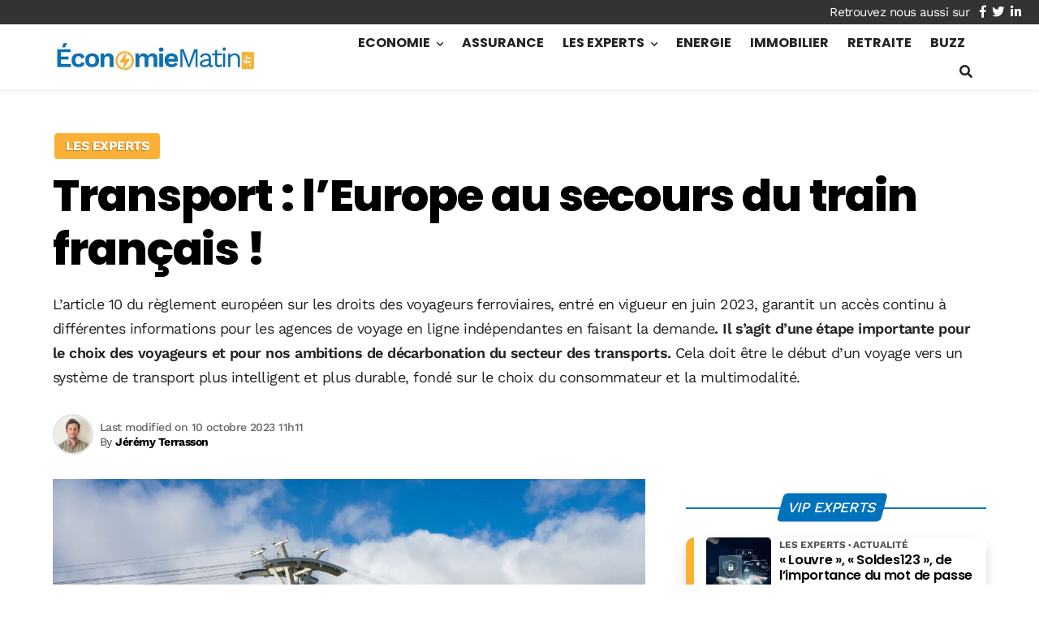

--- FILE ---
content_type: text/html; charset=utf-8
request_url: https://www.google.com/recaptcha/api2/aframe
body_size: 267
content:
<!DOCTYPE HTML><html><head><meta http-equiv="content-type" content="text/html; charset=UTF-8"></head><body><script nonce="V-6-vZ3Ps83JuyHbOsoBqw">/** Anti-fraud and anti-abuse applications only. See google.com/recaptcha */ try{var clients={'sodar':'https://pagead2.googlesyndication.com/pagead/sodar?'};window.addEventListener("message",function(a){try{if(a.source===window.parent){var b=JSON.parse(a.data);var c=clients[b['id']];if(c){var d=document.createElement('img');d.src=c+b['params']+'&rc='+(localStorage.getItem("rc::a")?sessionStorage.getItem("rc::b"):"");window.document.body.appendChild(d);sessionStorage.setItem("rc::e",parseInt(sessionStorage.getItem("rc::e")||0)+1);localStorage.setItem("rc::h",'1768636685034');}}}catch(b){}});window.parent.postMessage("_grecaptcha_ready", "*");}catch(b){}</script></body></html>